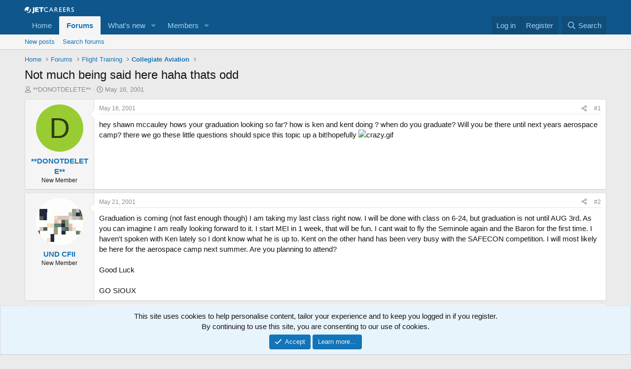

--- FILE ---
content_type: text/html; charset=utf-8
request_url: https://www.google.com/recaptcha/api2/aframe
body_size: 266
content:
<!DOCTYPE HTML><html><head><meta http-equiv="content-type" content="text/html; charset=UTF-8"></head><body><script nonce="N_mI0s3pFqTCzpJHsMEfpg">/** Anti-fraud and anti-abuse applications only. See google.com/recaptcha */ try{var clients={'sodar':'https://pagead2.googlesyndication.com/pagead/sodar?'};window.addEventListener("message",function(a){try{if(a.source===window.parent){var b=JSON.parse(a.data);var c=clients[b['id']];if(c){var d=document.createElement('img');d.src=c+b['params']+'&rc='+(localStorage.getItem("rc::a")?sessionStorage.getItem("rc::b"):"");window.document.body.appendChild(d);sessionStorage.setItem("rc::e",parseInt(sessionStorage.getItem("rc::e")||0)+1);localStorage.setItem("rc::h",'1769080012826');}}}catch(b){}});window.parent.postMessage("_grecaptcha_ready", "*");}catch(b){}</script></body></html>